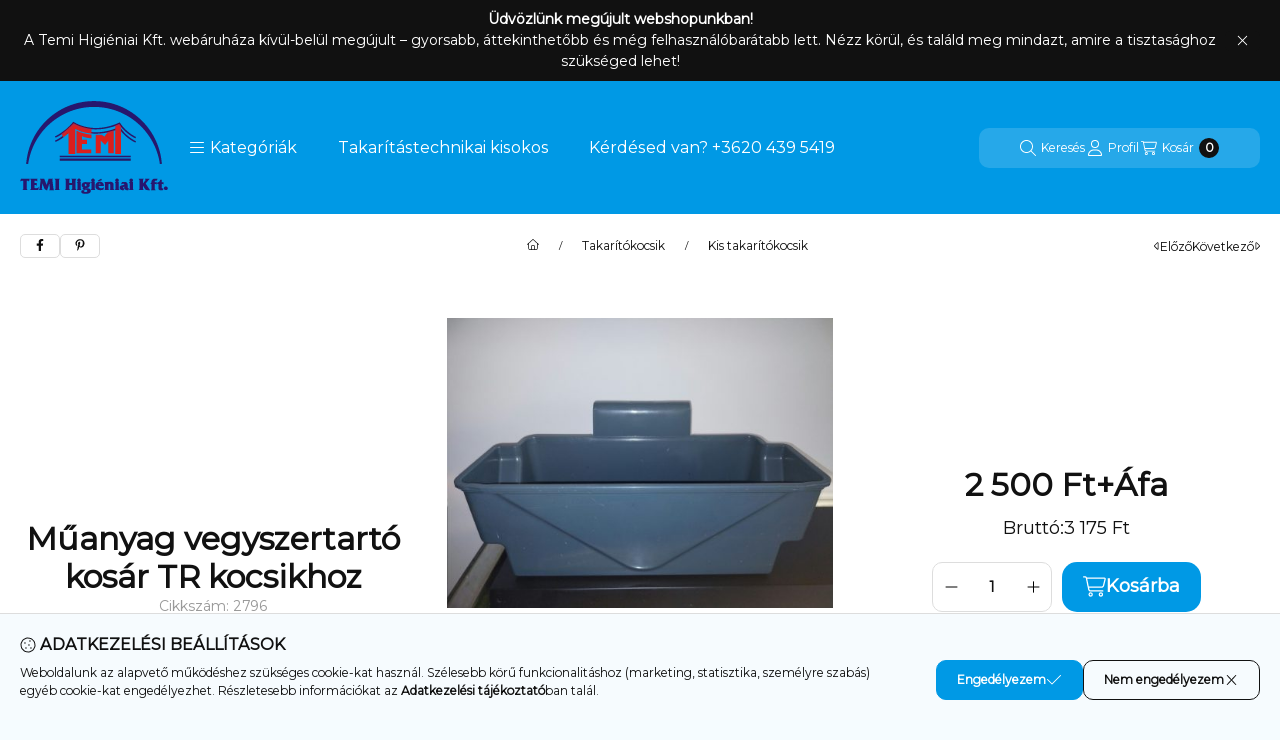

--- FILE ---
content_type: text/html; charset=UTF-8
request_url: https://admin.fogyasztobarat.hu/api/embed-html/embed.php
body_size: 1813
content:
<link rel="preconnect" href="https://fonts.googleapis.com">
      <link rel="preconnect" href="https://fonts.gstatic.com">
      <link href="https://fonts.googleapis.com/css2?family=Roboto:ital,wght@0,300;0,400;0,500;0,700;1,300;1,400;1,500;1,700&display=swap" rel="stylesheet"><link rel="stylesheet" type="text/css" href="https://admin.fogyasztobarat.hu/api/embed-html/embed.css?ver=1714143529" ><div class="fbarat-embed-html-featured-reviews-review-slides-container">
                    <ul class="fbarat-embed-reviews-carousel">
                    
                <li class="fbarat-embed-reviews-card">
                    <div class="fbarat-embed-reviews-card-head">
                        <div class="fbarat-embed-reviews-card-head-name" data-letters="V">
                            <span style="background: #2ab7ca;"><i style="color: #f7f7f7;">V</i></span>
                            <span class="fbarat-embed-reviews-card-full-name">Vásárló</span> <span class="fbarat-embed-reviews-card-review-value">5</span><svg version="1.1" class="fbarat-embed-reviews-card-review-star" xmlns="http://www.w3.org/2000/svg" xmlns:xlink="http://www.w3.org/1999/xlink" x="0px" y="0px" viewBox="0 0 53.867 53.867" style="enable-background:new 0 0 53.867 53.867;" xml:space="preserve"> <polygon style="fill:#EFCE4A;" points="26.934,1.318 35.256,18.182 53.867,20.887 40.4,34.013 43.579,52.549 26.934,43.798 10.288,52.549 13.467,34.013 0,20.887 18.611,18.182 "></polygon> <g> </g> <g> </g> <g> </g> <g> </g> <g> </g> <g> </g> <g> </g> <g> </g> <g> </g> <g> </g> <g> </g> <g> </g> <g> </g> <g> </g> <g> </g> </svg>
                        </div>
                        <div class="fbarat-embed-reviews-card-head-date">2025.09.26.</div>
                    </div>
                    <div class="fbarat-embed-reviews-card-content">
                        minden rendben volt
                    </div>
                </li>
                <li class="fbarat-embed-reviews-card">
                    <div class="fbarat-embed-reviews-card-head">
                        <div class="fbarat-embed-reviews-card-head-name" data-letters="K">
                            <span style="background: #1eafe9;font-size: 14px;"><i style="color: #f7f7f7;">KA</i></span>
                            <span class="fbarat-embed-reviews-card-full-name">Kiss Attila</span> <span class="fbarat-embed-reviews-card-review-value">5</span><svg version="1.1" class="fbarat-embed-reviews-card-review-star" xmlns="http://www.w3.org/2000/svg" xmlns:xlink="http://www.w3.org/1999/xlink" x="0px" y="0px" viewBox="0 0 53.867 53.867" style="enable-background:new 0 0 53.867 53.867;" xml:space="preserve"> <polygon style="fill:#EFCE4A;" points="26.934,1.318 35.256,18.182 53.867,20.887 40.4,34.013 43.579,52.549 26.934,43.798 10.288,52.549 13.467,34.013 0,20.887 18.611,18.182 "></polygon> <g> </g> <g> </g> <g> </g> <g> </g> <g> </g> <g> </g> <g> </g> <g> </g> <g> </g> <g> </g> <g> </g> <g> </g> <g> </g> <g> </g> <g> </g> </svg>
                        </div>
                        <div class="fbarat-embed-reviews-card-head-date">2024.02.02.</div>
                    </div>
                    <div class="fbarat-embed-reviews-card-content">
                        Minden nagyon szuper. Nagyon jó kiszolgálás ás kedves eladók. Kommunikációból jeles, jó termékek jó áron.
                    </div>
                </li>
                <li class="fbarat-embed-reviews-card">
                    <div class="fbarat-embed-reviews-card-head">
                        <div class="fbarat-embed-reviews-card-head-name" data-letters="E">
                            <span style="background: #6497b1;"><i style="color: #f7f7f7;">E</i></span>
                            <span class="fbarat-embed-reviews-card-full-name">Erika</span> <span class="fbarat-embed-reviews-card-review-value">5</span><svg version="1.1" class="fbarat-embed-reviews-card-review-star" xmlns="http://www.w3.org/2000/svg" xmlns:xlink="http://www.w3.org/1999/xlink" x="0px" y="0px" viewBox="0 0 53.867 53.867" style="enable-background:new 0 0 53.867 53.867;" xml:space="preserve"> <polygon style="fill:#EFCE4A;" points="26.934,1.318 35.256,18.182 53.867,20.887 40.4,34.013 43.579,52.549 26.934,43.798 10.288,52.549 13.467,34.013 0,20.887 18.611,18.182 "></polygon> <g> </g> <g> </g> <g> </g> <g> </g> <g> </g> <g> </g> <g> </g> <g> </g> <g> </g> <g> </g> <g> </g> <g> </g> <g> </g> <g> </g> <g> </g> </svg>
                        </div>
                        <div class="fbarat-embed-reviews-card-head-date">2023.11.01.</div>
                    </div>
                    <div class="fbarat-embed-reviews-card-content">
                        Rendelésem gyorsan és pontosan megkaptam.
                    </div>
                </li>
                <li class="fbarat-embed-reviews-card">
                    <div class="fbarat-embed-reviews-card-head">
                        <div class="fbarat-embed-reviews-card-head-name" data-letters="F">
                            <span style="background: #fed766;"><i style="color: #5b5b5b;">F</i></span>
                            <span class="fbarat-embed-reviews-card-full-name">F.Zoltán</span> <span class="fbarat-embed-reviews-card-review-value">4.8</span><svg version="1.1" class="fbarat-embed-reviews-card-review-star" xmlns="http://www.w3.org/2000/svg" xmlns:xlink="http://www.w3.org/1999/xlink" x="0px" y="0px" viewBox="0 0 53.867 53.867" style="enable-background:new 0 0 53.867 53.867;" xml:space="preserve"> <polygon style="fill:#EFCE4A;" points="26.934,1.318 35.256,18.182 53.867,20.887 40.4,34.013 43.579,52.549 26.934,43.798 10.288,52.549 13.467,34.013 0,20.887 18.611,18.182 "></polygon> <g> </g> <g> </g> <g> </g> <g> </g> <g> </g> <g> </g> <g> </g> <g> </g> <g> </g> <g> </g> <g> </g> <g> </g> <g> </g> <g> </g> <g> </g> </svg>
                        </div>
                        <div class="fbarat-embed-reviews-card-head-date">2023.08.23.</div>
                    </div>
                    <div class="fbarat-embed-reviews-card-content">
                        Minden rendben ment!
                    </div>
                </li>
                <li class="fbarat-embed-reviews-card">
                    <div class="fbarat-embed-reviews-card-head">
                        <div class="fbarat-embed-reviews-card-head-name" data-letters="F">
                            <span style="background: #e6e6ea;font-size: 14px;"><i style="color: #5b5b5b;">FL</i></span>
                            <span class="fbarat-embed-reviews-card-full-name">Fodor Lászlóné</span> <span class="fbarat-embed-reviews-card-review-value">4.5</span><svg version="1.1" class="fbarat-embed-reviews-card-review-star" xmlns="http://www.w3.org/2000/svg" xmlns:xlink="http://www.w3.org/1999/xlink" x="0px" y="0px" viewBox="0 0 53.867 53.867" style="enable-background:new 0 0 53.867 53.867;" xml:space="preserve"> <polygon style="fill:#EFCE4A;" points="26.934,1.318 35.256,18.182 53.867,20.887 40.4,34.013 43.579,52.549 26.934,43.798 10.288,52.549 13.467,34.013 0,20.887 18.611,18.182 "></polygon> <g> </g> <g> </g> <g> </g> <g> </g> <g> </g> <g> </g> <g> </g> <g> </g> <g> </g> <g> </g> <g> </g> <g> </g> <g> </g> <g> </g> <g> </g> </svg>
                        </div>
                        <div class="fbarat-embed-reviews-card-head-date">2023.01.31.</div>
                    </div>
                    <div class="fbarat-embed-reviews-card-content">
                        rendkivűl jó véleményem van a Web áruházról. Az ügyfél szolgálaton nagyon nagyon vevő barát emberek dolgoznak. mindent meg tesznek azért, hogy a vevő meg kapja azt a terméket ami rendelt, ha nincs készleten azonnal értesítenek, Fel ajánlják a helyettesítő terméket, vagy ha ragaszkodik a vevő az eredetileg rendelt termékhez , azonnal beszerzik, Ha beérkezett az eredeti termék arról is értesítenek. MINDEN ISMERŐSŐMNEK AJÁNLOM!!! kÖSZÖNÖM A LEHETŐSÉGET, HOGY VÉLEMÉNYT MONDHATTAM.
                    </div>
                </li>
                <li class="fbarat-embed-reviews-card">
                    <div class="fbarat-embed-reviews-card-head">
                        <div class="fbarat-embed-reviews-card-head-name" data-letters="V">
                            <span style="background: #9b4ff3bd;"><i style="color: #f7f7f7;">V</i></span>
                            <span class="fbarat-embed-reviews-card-full-name">Vásárló</span> <span class="fbarat-embed-reviews-card-review-value">5</span><svg version="1.1" class="fbarat-embed-reviews-card-review-star" xmlns="http://www.w3.org/2000/svg" xmlns:xlink="http://www.w3.org/1999/xlink" x="0px" y="0px" viewBox="0 0 53.867 53.867" style="enable-background:new 0 0 53.867 53.867;" xml:space="preserve"> <polygon style="fill:#EFCE4A;" points="26.934,1.318 35.256,18.182 53.867,20.887 40.4,34.013 43.579,52.549 26.934,43.798 10.288,52.549 13.467,34.013 0,20.887 18.611,18.182 "></polygon> <g> </g> <g> </g> <g> </g> <g> </g> <g> </g> <g> </g> <g> </g> <g> </g> <g> </g> <g> </g> <g> </g> <g> </g> <g> </g> <g> </g> <g> </g> </svg>
                        </div>
                        <div class="fbarat-embed-reviews-card-head-date">2022.11.17.</div>
                    </div>
                    <div class="fbarat-embed-reviews-card-content">
                        10 pont
                    </div>
                </li>
                <li class="fbarat-embed-reviews-card">
                    <div class="fbarat-embed-reviews-card-head">
                        <div class="fbarat-embed-reviews-card-head-name" data-letters="M">
                            <span style="background: #fe4a49;font-size: 14px;"><i style="color: #f7f7f7;">MI</i></span>
                            <span class="fbarat-embed-reviews-card-full-name">Mészáros Imre / thyssenkrupp Materials</span> <span class="fbarat-embed-reviews-card-review-value">4.8</span><svg version="1.1" class="fbarat-embed-reviews-card-review-star" xmlns="http://www.w3.org/2000/svg" xmlns:xlink="http://www.w3.org/1999/xlink" x="0px" y="0px" viewBox="0 0 53.867 53.867" style="enable-background:new 0 0 53.867 53.867;" xml:space="preserve"> <polygon style="fill:#EFCE4A;" points="26.934,1.318 35.256,18.182 53.867,20.887 40.4,34.013 43.579,52.549 26.934,43.798 10.288,52.549 13.467,34.013 0,20.887 18.611,18.182 "></polygon> <g> </g> <g> </g> <g> </g> <g> </g> <g> </g> <g> </g> <g> </g> <g> </g> <g> </g> <g> </g> <g> </g> <g> </g> <g> </g> <g> </g> <g> </g> </svg>
                        </div>
                        <div class="fbarat-embed-reviews-card-head-date">2022.09.07.</div>
                    </div>
                    <div class="fbarat-embed-reviews-card-content">
                        Most léptünk üzleti kapcsolatba, de szeretnénk ezt megtartani.
                    </div>
                </li>
                <li class="fbarat-embed-reviews-card">
                    <div class="fbarat-embed-reviews-card-head">
                        <div class="fbarat-embed-reviews-card-head-name" data-letters="S">
                            <span style="background: #851e3e;font-size: 14px;"><i style="color: #f7f7f7;">SE</i></span>
                            <span class="fbarat-embed-reviews-card-full-name">Savella Erika </span> <span class="fbarat-embed-reviews-card-review-value">5</span><svg version="1.1" class="fbarat-embed-reviews-card-review-star" xmlns="http://www.w3.org/2000/svg" xmlns:xlink="http://www.w3.org/1999/xlink" x="0px" y="0px" viewBox="0 0 53.867 53.867" style="enable-background:new 0 0 53.867 53.867;" xml:space="preserve"> <polygon style="fill:#EFCE4A;" points="26.934,1.318 35.256,18.182 53.867,20.887 40.4,34.013 43.579,52.549 26.934,43.798 10.288,52.549 13.467,34.013 0,20.887 18.611,18.182 "></polygon> <g> </g> <g> </g> <g> </g> <g> </g> <g> </g> <g> </g> <g> </g> <g> </g> <g> </g> <g> </g> <g> </g> <g> </g> <g> </g> <g> </g> <g> </g> </svg>
                        </div>
                        <div class="fbarat-embed-reviews-card-head-date">2022.05.30.</div>
                    </div>
                    <div class="fbarat-embed-reviews-card-content">
                        Kifogástalan 
                    </div>
                </li>
                <li class="fbarat-embed-reviews-card">
                    <div class="fbarat-embed-reviews-card-head">
                        <div class="fbarat-embed-reviews-card-head-name" data-letters="E">
                            <span style="background: #ff9f12;"><i style="color: #f7f7f7;">E</i></span>
                            <span class="fbarat-embed-reviews-card-full-name">Erika</span> <span class="fbarat-embed-reviews-card-review-value">5</span><svg version="1.1" class="fbarat-embed-reviews-card-review-star" xmlns="http://www.w3.org/2000/svg" xmlns:xlink="http://www.w3.org/1999/xlink" x="0px" y="0px" viewBox="0 0 53.867 53.867" style="enable-background:new 0 0 53.867 53.867;" xml:space="preserve"> <polygon style="fill:#EFCE4A;" points="26.934,1.318 35.256,18.182 53.867,20.887 40.4,34.013 43.579,52.549 26.934,43.798 10.288,52.549 13.467,34.013 0,20.887 18.611,18.182 "></polygon> <g> </g> <g> </g> <g> </g> <g> </g> <g> </g> <g> </g> <g> </g> <g> </g> <g> </g> <g> </g> <g> </g> <g> </g> <g> </g> <g> </g> <g> </g> </svg>
                        </div>
                        <div class="fbarat-embed-reviews-card-head-date">2022.04.26.</div>
                    </div>
                    <div class="fbarat-embed-reviews-card-content">
                        Kedves, segítőkèsz eladók, gyors szállítás. Meg vagyok elégedve.
                    </div>
                </li>
                <li class="fbarat-embed-reviews-card">
                    <div class="fbarat-embed-reviews-card-head">
                        <div class="fbarat-embed-reviews-card-head-name" data-letters="X">
                            <span style="background: #005b96;"><i style="color: #f7f7f7;">X</i></span>
                            <span class="fbarat-embed-reviews-card-full-name">Xy</span> <span class="fbarat-embed-reviews-card-review-value">5</span><svg version="1.1" class="fbarat-embed-reviews-card-review-star" xmlns="http://www.w3.org/2000/svg" xmlns:xlink="http://www.w3.org/1999/xlink" x="0px" y="0px" viewBox="0 0 53.867 53.867" style="enable-background:new 0 0 53.867 53.867;" xml:space="preserve"> <polygon style="fill:#EFCE4A;" points="26.934,1.318 35.256,18.182 53.867,20.887 40.4,34.013 43.579,52.549 26.934,43.798 10.288,52.549 13.467,34.013 0,20.887 18.611,18.182 "></polygon> <g> </g> <g> </g> <g> </g> <g> </g> <g> </g> <g> </g> <g> </g> <g> </g> <g> </g> <g> </g> <g> </g> <g> </g> <g> </g> <g> </g> <g> </g> </svg>
                        </div>
                        <div class="fbarat-embed-reviews-card-head-date">2021.05.26.</div>
                    </div>
                    <div class="fbarat-embed-reviews-card-content">
                        Kivalo
                    </div>
                </li>
                    </ul>
                </div>